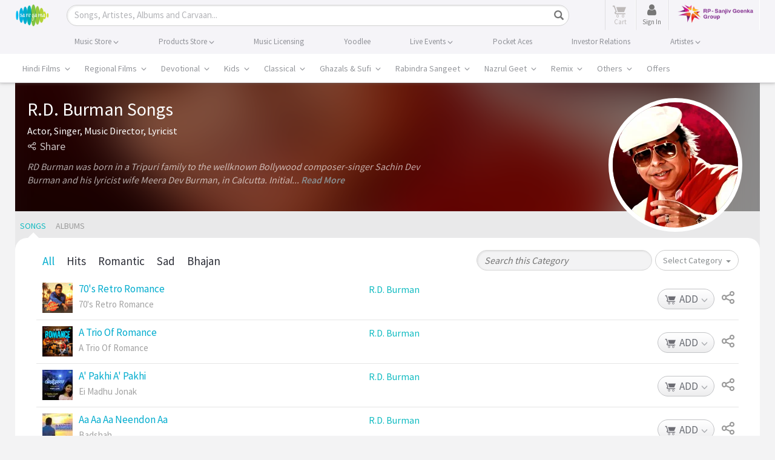

--- FILE ---
content_type: text/html; charset=UTF-8
request_url: https://www.saregama.com/ajax?action=view&type=addtocartonload
body_size: -80
content:
{"icon":"$","cart":null}

--- FILE ---
content_type: text/html; charset=utf-8
request_url: https://www.google.com/recaptcha/api2/aframe
body_size: 180
content:
<!DOCTYPE HTML><html><head><meta http-equiv="content-type" content="text/html; charset=UTF-8"></head><body><script nonce="NWo6i3yVvxpsclFYidJ2mw">/** Anti-fraud and anti-abuse applications only. See google.com/recaptcha */ try{var clients={'sodar':'https://pagead2.googlesyndication.com/pagead/sodar?'};window.addEventListener("message",function(a){try{if(a.source===window.parent){var b=JSON.parse(a.data);var c=clients[b['id']];if(c){var d=document.createElement('img');d.src=c+b['params']+'&rc='+(localStorage.getItem("rc::a")?sessionStorage.getItem("rc::b"):"");window.document.body.appendChild(d);sessionStorage.setItem("rc::e",parseInt(sessionStorage.getItem("rc::e")||0)+1);localStorage.setItem("rc::h",'1768784908893');}}}catch(b){}});window.parent.postMessage("_grecaptcha_ready", "*");}catch(b){}</script></body></html>